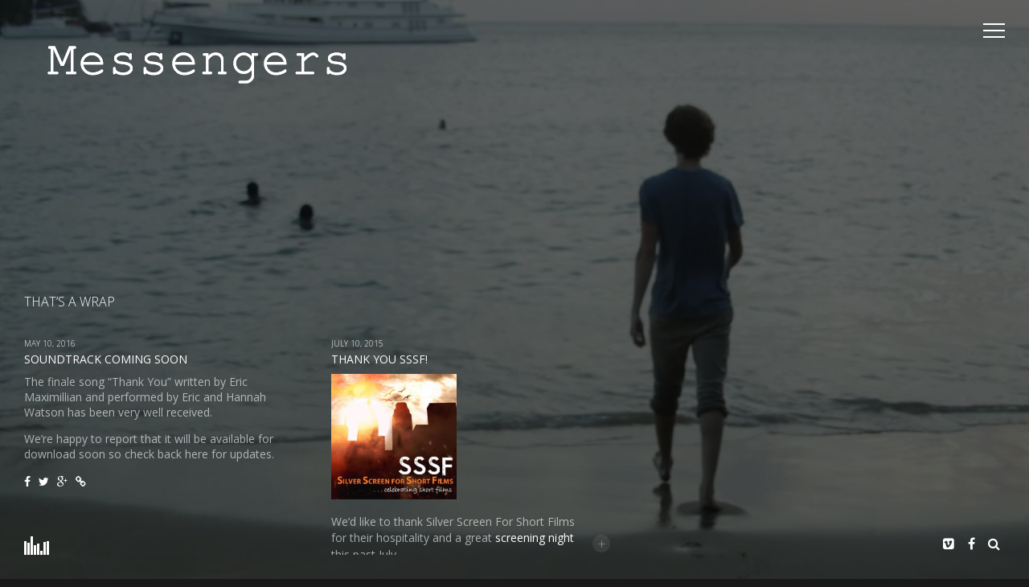

--- FILE ---
content_type: text/html; charset=UTF-8
request_url: https://messengersshort.com/tag/thats-a-wrap/
body_size: 8355
content:
<!DOCTYPE html>
<html lang="en-US" prefix="og: https://ogp.me/ns#">
<head>
<meta name="viewport" content="initial-scale=1.0,width=device-width,maximum-scale=1" />
<meta http-equiv="Content-Type" content="text/html; charset=UTF-8" />
<link rel="alternate" type="application/rss+xml" title="Messengers &#8211; A Dylan Alexander Short Film RSS Feed" href="https://messengersshort.com/feed/" />
<link rel="alternate" type="application/atom+xml" title="Messengers &#8211; A Dylan Alexander Short Film Atom Feed" href="https://messengersshort.com/feed/atom/" />
<link rel="pingback" href="https://messengersshort.com/xmlrpc.php" />


<!-- Search Engine Optimization by Rank Math PRO - https://rankmath.com/ -->
<title>That&#039;s a Wrap - Messengers - A Dylan Alexander Short Film</title>
<meta name="robots" content="follow, noindex"/>
<meta property="og:locale" content="en_US" />
<meta property="og:type" content="article" />
<meta property="og:title" content="That&#039;s a Wrap - Messengers - A Dylan Alexander Short Film" />
<meta property="og:url" content="https://messengersshort.com/tag/thats-a-wrap/" />
<meta property="og:site_name" content="Messengers - A Dylan Alexander Short Film" />
<meta name="twitter:card" content="summary_large_image" />
<meta name="twitter:title" content="That&#039;s a Wrap - Messengers - A Dylan Alexander Short Film" />
<meta name="twitter:label1" content="Posts" />
<meta name="twitter:data1" content="2" />
<script type="application/ld+json" class="rank-math-schema-pro">{"@context":"https://schema.org","@graph":[{"@type":"Person","@id":"https://messengersshort.com/#person","name":"Messengers - A Dylan Alexander Short Film"},{"@type":"WebSite","@id":"https://messengersshort.com/#website","url":"https://messengersshort.com","name":"Messengers - A Dylan Alexander Short Film","publisher":{"@id":"https://messengersshort.com/#person"},"inLanguage":"en-US"},{"@type":"CollectionPage","@id":"https://messengersshort.com/tag/thats-a-wrap/#webpage","url":"https://messengersshort.com/tag/thats-a-wrap/","name":"That&#039;s a Wrap - Messengers - A Dylan Alexander Short Film","isPartOf":{"@id":"https://messengersshort.com/#website"},"inLanguage":"en-US"}]}</script>
<!-- /Rank Math WordPress SEO plugin -->

<link rel='dns-prefetch' href='//fonts.googleapis.com' />
<link rel="alternate" type="application/rss+xml" title="Messengers - A Dylan Alexander Short Film &raquo; Feed" href="https://messengersshort.com/feed/" />
<link rel="alternate" type="application/rss+xml" title="Messengers - A Dylan Alexander Short Film &raquo; Comments Feed" href="https://messengersshort.com/comments/feed/" />
<link rel="alternate" type="application/rss+xml" title="Messengers - A Dylan Alexander Short Film &raquo; That&#039;s a Wrap Tag Feed" href="https://messengersshort.com/tag/thats-a-wrap/feed/" />
<style id='wp-img-auto-sizes-contain-inline-css' type='text/css'>
img:is([sizes=auto i],[sizes^="auto," i]){contain-intrinsic-size:3000px 1500px}
/*# sourceURL=wp-img-auto-sizes-contain-inline-css */
</style>

<style id='wp-emoji-styles-inline-css' type='text/css'>

	img.wp-smiley, img.emoji {
		display: inline !important;
		border: none !important;
		box-shadow: none !important;
		height: 1em !important;
		width: 1em !important;
		margin: 0 0.07em !important;
		vertical-align: -0.1em !important;
		background: none !important;
		padding: 0 !important;
	}
/*# sourceURL=wp-emoji-styles-inline-css */
</style>
<link rel='stylesheet' id='wp-block-library-css' href='https://messengersshort.com/wp-includes/css/dist/block-library/style.min.css?ver=6.9' type='text/css' media='all' />
<style id='global-styles-inline-css' type='text/css'>
:root{--wp--preset--aspect-ratio--square: 1;--wp--preset--aspect-ratio--4-3: 4/3;--wp--preset--aspect-ratio--3-4: 3/4;--wp--preset--aspect-ratio--3-2: 3/2;--wp--preset--aspect-ratio--2-3: 2/3;--wp--preset--aspect-ratio--16-9: 16/9;--wp--preset--aspect-ratio--9-16: 9/16;--wp--preset--color--black: #000000;--wp--preset--color--cyan-bluish-gray: #abb8c3;--wp--preset--color--white: #ffffff;--wp--preset--color--pale-pink: #f78da7;--wp--preset--color--vivid-red: #cf2e2e;--wp--preset--color--luminous-vivid-orange: #ff6900;--wp--preset--color--luminous-vivid-amber: #fcb900;--wp--preset--color--light-green-cyan: #7bdcb5;--wp--preset--color--vivid-green-cyan: #00d084;--wp--preset--color--pale-cyan-blue: #8ed1fc;--wp--preset--color--vivid-cyan-blue: #0693e3;--wp--preset--color--vivid-purple: #9b51e0;--wp--preset--gradient--vivid-cyan-blue-to-vivid-purple: linear-gradient(135deg,rgb(6,147,227) 0%,rgb(155,81,224) 100%);--wp--preset--gradient--light-green-cyan-to-vivid-green-cyan: linear-gradient(135deg,rgb(122,220,180) 0%,rgb(0,208,130) 100%);--wp--preset--gradient--luminous-vivid-amber-to-luminous-vivid-orange: linear-gradient(135deg,rgb(252,185,0) 0%,rgb(255,105,0) 100%);--wp--preset--gradient--luminous-vivid-orange-to-vivid-red: linear-gradient(135deg,rgb(255,105,0) 0%,rgb(207,46,46) 100%);--wp--preset--gradient--very-light-gray-to-cyan-bluish-gray: linear-gradient(135deg,rgb(238,238,238) 0%,rgb(169,184,195) 100%);--wp--preset--gradient--cool-to-warm-spectrum: linear-gradient(135deg,rgb(74,234,220) 0%,rgb(151,120,209) 20%,rgb(207,42,186) 40%,rgb(238,44,130) 60%,rgb(251,105,98) 80%,rgb(254,248,76) 100%);--wp--preset--gradient--blush-light-purple: linear-gradient(135deg,rgb(255,206,236) 0%,rgb(152,150,240) 100%);--wp--preset--gradient--blush-bordeaux: linear-gradient(135deg,rgb(254,205,165) 0%,rgb(254,45,45) 50%,rgb(107,0,62) 100%);--wp--preset--gradient--luminous-dusk: linear-gradient(135deg,rgb(255,203,112) 0%,rgb(199,81,192) 50%,rgb(65,88,208) 100%);--wp--preset--gradient--pale-ocean: linear-gradient(135deg,rgb(255,245,203) 0%,rgb(182,227,212) 50%,rgb(51,167,181) 100%);--wp--preset--gradient--electric-grass: linear-gradient(135deg,rgb(202,248,128) 0%,rgb(113,206,126) 100%);--wp--preset--gradient--midnight: linear-gradient(135deg,rgb(2,3,129) 0%,rgb(40,116,252) 100%);--wp--preset--font-size--small: 13px;--wp--preset--font-size--medium: 20px;--wp--preset--font-size--large: 36px;--wp--preset--font-size--x-large: 42px;--wp--preset--spacing--20: 0.44rem;--wp--preset--spacing--30: 0.67rem;--wp--preset--spacing--40: 1rem;--wp--preset--spacing--50: 1.5rem;--wp--preset--spacing--60: 2.25rem;--wp--preset--spacing--70: 3.38rem;--wp--preset--spacing--80: 5.06rem;--wp--preset--shadow--natural: 6px 6px 9px rgba(0, 0, 0, 0.2);--wp--preset--shadow--deep: 12px 12px 50px rgba(0, 0, 0, 0.4);--wp--preset--shadow--sharp: 6px 6px 0px rgba(0, 0, 0, 0.2);--wp--preset--shadow--outlined: 6px 6px 0px -3px rgb(255, 255, 255), 6px 6px rgb(0, 0, 0);--wp--preset--shadow--crisp: 6px 6px 0px rgb(0, 0, 0);}:where(.is-layout-flex){gap: 0.5em;}:where(.is-layout-grid){gap: 0.5em;}body .is-layout-flex{display: flex;}.is-layout-flex{flex-wrap: wrap;align-items: center;}.is-layout-flex > :is(*, div){margin: 0;}body .is-layout-grid{display: grid;}.is-layout-grid > :is(*, div){margin: 0;}:where(.wp-block-columns.is-layout-flex){gap: 2em;}:where(.wp-block-columns.is-layout-grid){gap: 2em;}:where(.wp-block-post-template.is-layout-flex){gap: 1.25em;}:where(.wp-block-post-template.is-layout-grid){gap: 1.25em;}.has-black-color{color: var(--wp--preset--color--black) !important;}.has-cyan-bluish-gray-color{color: var(--wp--preset--color--cyan-bluish-gray) !important;}.has-white-color{color: var(--wp--preset--color--white) !important;}.has-pale-pink-color{color: var(--wp--preset--color--pale-pink) !important;}.has-vivid-red-color{color: var(--wp--preset--color--vivid-red) !important;}.has-luminous-vivid-orange-color{color: var(--wp--preset--color--luminous-vivid-orange) !important;}.has-luminous-vivid-amber-color{color: var(--wp--preset--color--luminous-vivid-amber) !important;}.has-light-green-cyan-color{color: var(--wp--preset--color--light-green-cyan) !important;}.has-vivid-green-cyan-color{color: var(--wp--preset--color--vivid-green-cyan) !important;}.has-pale-cyan-blue-color{color: var(--wp--preset--color--pale-cyan-blue) !important;}.has-vivid-cyan-blue-color{color: var(--wp--preset--color--vivid-cyan-blue) !important;}.has-vivid-purple-color{color: var(--wp--preset--color--vivid-purple) !important;}.has-black-background-color{background-color: var(--wp--preset--color--black) !important;}.has-cyan-bluish-gray-background-color{background-color: var(--wp--preset--color--cyan-bluish-gray) !important;}.has-white-background-color{background-color: var(--wp--preset--color--white) !important;}.has-pale-pink-background-color{background-color: var(--wp--preset--color--pale-pink) !important;}.has-vivid-red-background-color{background-color: var(--wp--preset--color--vivid-red) !important;}.has-luminous-vivid-orange-background-color{background-color: var(--wp--preset--color--luminous-vivid-orange) !important;}.has-luminous-vivid-amber-background-color{background-color: var(--wp--preset--color--luminous-vivid-amber) !important;}.has-light-green-cyan-background-color{background-color: var(--wp--preset--color--light-green-cyan) !important;}.has-vivid-green-cyan-background-color{background-color: var(--wp--preset--color--vivid-green-cyan) !important;}.has-pale-cyan-blue-background-color{background-color: var(--wp--preset--color--pale-cyan-blue) !important;}.has-vivid-cyan-blue-background-color{background-color: var(--wp--preset--color--vivid-cyan-blue) !important;}.has-vivid-purple-background-color{background-color: var(--wp--preset--color--vivid-purple) !important;}.has-black-border-color{border-color: var(--wp--preset--color--black) !important;}.has-cyan-bluish-gray-border-color{border-color: var(--wp--preset--color--cyan-bluish-gray) !important;}.has-white-border-color{border-color: var(--wp--preset--color--white) !important;}.has-pale-pink-border-color{border-color: var(--wp--preset--color--pale-pink) !important;}.has-vivid-red-border-color{border-color: var(--wp--preset--color--vivid-red) !important;}.has-luminous-vivid-orange-border-color{border-color: var(--wp--preset--color--luminous-vivid-orange) !important;}.has-luminous-vivid-amber-border-color{border-color: var(--wp--preset--color--luminous-vivid-amber) !important;}.has-light-green-cyan-border-color{border-color: var(--wp--preset--color--light-green-cyan) !important;}.has-vivid-green-cyan-border-color{border-color: var(--wp--preset--color--vivid-green-cyan) !important;}.has-pale-cyan-blue-border-color{border-color: var(--wp--preset--color--pale-cyan-blue) !important;}.has-vivid-cyan-blue-border-color{border-color: var(--wp--preset--color--vivid-cyan-blue) !important;}.has-vivid-purple-border-color{border-color: var(--wp--preset--color--vivid-purple) !important;}.has-vivid-cyan-blue-to-vivid-purple-gradient-background{background: var(--wp--preset--gradient--vivid-cyan-blue-to-vivid-purple) !important;}.has-light-green-cyan-to-vivid-green-cyan-gradient-background{background: var(--wp--preset--gradient--light-green-cyan-to-vivid-green-cyan) !important;}.has-luminous-vivid-amber-to-luminous-vivid-orange-gradient-background{background: var(--wp--preset--gradient--luminous-vivid-amber-to-luminous-vivid-orange) !important;}.has-luminous-vivid-orange-to-vivid-red-gradient-background{background: var(--wp--preset--gradient--luminous-vivid-orange-to-vivid-red) !important;}.has-very-light-gray-to-cyan-bluish-gray-gradient-background{background: var(--wp--preset--gradient--very-light-gray-to-cyan-bluish-gray) !important;}.has-cool-to-warm-spectrum-gradient-background{background: var(--wp--preset--gradient--cool-to-warm-spectrum) !important;}.has-blush-light-purple-gradient-background{background: var(--wp--preset--gradient--blush-light-purple) !important;}.has-blush-bordeaux-gradient-background{background: var(--wp--preset--gradient--blush-bordeaux) !important;}.has-luminous-dusk-gradient-background{background: var(--wp--preset--gradient--luminous-dusk) !important;}.has-pale-ocean-gradient-background{background: var(--wp--preset--gradient--pale-ocean) !important;}.has-electric-grass-gradient-background{background: var(--wp--preset--gradient--electric-grass) !important;}.has-midnight-gradient-background{background: var(--wp--preset--gradient--midnight) !important;}.has-small-font-size{font-size: var(--wp--preset--font-size--small) !important;}.has-medium-font-size{font-size: var(--wp--preset--font-size--medium) !important;}.has-large-font-size{font-size: var(--wp--preset--font-size--large) !important;}.has-x-large-font-size{font-size: var(--wp--preset--font-size--x-large) !important;}
/*# sourceURL=global-styles-inline-css */
</style>

<style id='classic-theme-styles-inline-css' type='text/css'>
/*! This file is auto-generated */
.wp-block-button__link{color:#fff;background-color:#32373c;border-radius:9999px;box-shadow:none;text-decoration:none;padding:calc(.667em + 2px) calc(1.333em + 2px);font-size:1.125em}.wp-block-file__button{background:#32373c;color:#fff;text-decoration:none}
/*# sourceURL=/wp-includes/css/classic-themes.min.css */
</style>
<link rel='stylesheet' id='vysual-fonts-css' href='https://fonts.googleapis.com/css?family=Open+Sans%3A300%2C400%2C600&#038;ver=6.9' type='text/css' media='all' />
<link rel='stylesheet' id='poster-fonts-css' href='https://fonts.googleapis.com/css?family=Six+Caps&#038;ver=6.9' type='text/css' media='all' />
<link rel='stylesheet' id='stylesheet-css' href='https://messengersshort.com/wp-content/themes/vysual/style.css?ver=6.9' type='text/css' media='all' />
<link rel='stylesheet' id='respond-css' href='https://messengersshort.com/wp-content/themes/vysual/css/respond.css?ver=6.9' type='text/css' media='all' />
<link rel='stylesheet' id='fonticons-css' href='https://messengersshort.com/wp-content/themes/vysual/font-awesome-4.3.0/css/font-awesome.min.css?ver=6.9' type='text/css' media='all' />
<script type="text/javascript" src="https://messengersshort.com/wp-includes/js/jquery/jquery.min.js?ver=3.7.1" id="jquery-core-js"></script>
<script type="text/javascript" src="https://messengersshort.com/wp-includes/js/jquery/jquery-migrate.min.js?ver=3.4.1" id="jquery-migrate-js"></script>
<link rel="https://api.w.org/" href="https://messengersshort.com/wp-json/" /><link rel="alternate" title="JSON" type="application/json" href="https://messengersshort.com/wp-json/wp/v2/tags/12" /><link rel="EditURI" type="application/rsd+xml" title="RSD" href="https://messengersshort.com/xmlrpc.php?rsd" />
<meta name="generator" content="WordPress 6.9" />
<script type="text/javascript" id="google_gtagjs" src="https://www.googletagmanager.com/gtag/js?id=G-D6F0FBB2J1" async="async"></script>
<script type="text/javascript" id="google_gtagjs-inline">
/* <![CDATA[ */
window.dataLayer = window.dataLayer || [];function gtag(){dataLayer.push(arguments);}gtag('js', new Date());gtag('config', 'G-D6F0FBB2J1', {} );
/* ]]> */
</script>
<link rel="icon" href="https://messengersshort.com/wp-content/uploads/2016/09/cropped-messengers-favicon.fw_-32x32.png" sizes="32x32" />
<link rel="icon" href="https://messengersshort.com/wp-content/uploads/2016/09/cropped-messengers-favicon.fw_-192x192.png" sizes="192x192" />
<link rel="apple-touch-icon" href="https://messengersshort.com/wp-content/uploads/2016/09/cropped-messengers-favicon.fw_-180x180.png" />
<meta name="msapplication-TileImage" content="https://messengersshort.com/wp-content/uploads/2016/09/cropped-messengers-favicon.fw_-270x270.png" />

<script> var siteUrl = 'https://messengersshort.com/'; </script>

<style>
body { font-family: "Open Sans", sans-serif;}#vys-credits span { font-family: "Six Caps", sans-serif;}
/*--BACKGROUND COLOR--*/
body,
#sidebar,
#contentContainer {background-color: #191919}

/*--LINK COLOR--*/
a {color: #fff;}

/*--OVERLAY OPACITY--*/
#headerImages:after,
.gallery-image:after,
.video-image-container:after,
body.page-template-page-reviews #headerImages:after {
	opacity: 0.4;
}

body.single #headerImages:after,
body.page-template-default #headerImages:after,
body.page-template-page-center #headerImages:after,
body.category #headerImages:after,
body.blog #headerImages:after,
body.archive #headerImages:after,
body.search #headerImages:after,
.page-image-container:after {
    opacity: 0.6;
}

#vys-credits span {
	font-size: 30px;
}

</style>
</head>

<body class="archive tag tag-thats-a-wrap tag-12 wp-theme-vysual ajax-on">

<div id="contentContainer">
	
	<!--LOGO-->
	<a id="logo" href="https://messengersshort.com/"><img src="https://messengersshort.com/wp-content/uploads/2016/09/mess-site-logoC.fw_.png" alt="Messengers - A Dylan Alexander Short Film - " /></a><!--end logo-->
		
	<!--MENU CONTROL-->
	<div  id="menu-control"><span></span></div>
	
	<!--AJAX CONTAINER-->
	<div id="ajax-content">
	
		<!--PAGE INFO FOR UPDATING BODY CLASS AND DOC TITLE-->
		<div id="page-info" data-page-title="That&#039;s a Wrap - Messengers - A Dylan Alexander Short Film" class="archive tag tag-thats-a-wrap tag-12 wp-theme-vysual ajax-on"></div>
<div class="posts-container">		
		<div id="slide-right" class="slide-nav"><span></span></div>
		<div id="slide-left" class="slide-nav"><span></span></div>
		
		<h1 class="entrytitle">That&#8217;s a Wrap</h1>
		
		<div class="scroll-wrapper"><div class="scroll-this">		
			<div class="post-194 post type-post status-publish format-standard has-post-thumbnail hentry category-updates tag-thats-a-wrap">
			
				<div class="image-container"><a href="https://messengersshort.com/soundtrack-wrap/"></a></div>				
				<div class="postInfo">		
					<div class="post-date">May 10, 2016</div><h2 class="posttitle">Soundtrack Coming Soon</h2><p>The finale song &#8220;Thank You&#8221; written by Eric Maximillian and performed by Eric and Hannah Watson has been very well received.</p>
<p>We&#8217;re happy to report that it will be available for download soon so check back here for updates.</p>
<a title="Share on Facebook" class="post-sharing" target="_blank" href="https://www.facebook.com/sharer/sharer.php?u=https://messengersshort.com/soundtrack-wrap/"><i class="fa fa-facebook"></i></a><a title="Share on Twitter" class="post-sharing" target="_blank" href="https://twitter.com/home?status=Soundtrack Coming Soon https://messengersshort.com/soundtrack-wrap/"><i class="fa fa-twitter"></i></a><a title="Share on Google+" class="post-sharing" target="_blank" href="https://plus.google.com/share?url=https://messengersshort.com/soundtrack-wrap/"><i class="fa fa-google-plus"></i></a><a title="Permalink for Soundtrack Coming Soon" class="post-sharing" href="https://messengersshort.com/soundtrack-wrap/"><i class="fa fa-link"></i></a>				</div><!--end postInfo-->
						
			</div><!--end post-->
			
				
			<div class="post-191 post type-post status-publish format-standard has-post-thumbnail hentry category-updates tag-thats-a-wrap">
			
				<div class="image-container"><a href="https://messengersshort.com/post-production-wrap/"></a></div>				
				<div class="postInfo">		
					<div class="post-date">July 10, 2015</div><h2 class="posttitle">Thank You SSSF!</h2><p><img decoding="async" class="alignnone wp-image-474" src="https://messengersshort.com/wp-content/uploads/2015/02/sssf-profile_LoRes.jpg" alt="sssf-profile_LoRes" width="156" height="156" srcset="https://messengersshort.com/wp-content/uploads/2015/02/sssf-profile_LoRes.jpg 330w, https://messengersshort.com/wp-content/uploads/2015/02/sssf-profile_LoRes-150x150.jpg 150w, https://messengersshort.com/wp-content/uploads/2015/02/sssf-profile_LoRes-300x300.jpg 300w" sizes="(max-width: 156px) 100vw, 156px" /></p>
<p>We&#8217;d like to thank Silver Screen For Short Films for their hospitality and a great <a href="http://www.silverscreenforshortfilms.com/" target="_blank" rel="noopener">screening night</a> this past July.</p>
<p>Messengers was screened as part of a 99 minute short film smorgasbord featuring some <a href="http://www.javierchillon.com/index.html" target="_blank" rel="noopener">really great shorts</a> and hosted by the funny and talented team over at <a href="http://www.silverscreenforshortfilms.com/" target="_blank" rel="noopener">SSSF</a>.</p>
<a title="Share on Facebook" class="post-sharing" target="_blank" href="https://www.facebook.com/sharer/sharer.php?u=https://messengersshort.com/post-production-wrap/"><i class="fa fa-facebook"></i></a><a title="Share on Twitter" class="post-sharing" target="_blank" href="https://twitter.com/home?status=Thank You SSSF! https://messengersshort.com/post-production-wrap/"><i class="fa fa-twitter"></i></a><a title="Share on Google+" class="post-sharing" target="_blank" href="https://plus.google.com/share?url=https://messengersshort.com/post-production-wrap/"><i class="fa fa-google-plus"></i></a><a title="Permalink for Thank You SSSF!" class="post-sharing" href="https://messengersshort.com/post-production-wrap/"><i class="fa fa-link"></i></a>				</div><!--end postInfo-->
						
			</div><!--end post-->
			
		</div><!--end scroll-this--></div><!--end scroll-wrapper--></div><!--end posts-container-->	
		<!--VIDEO HOLDER-->
		<div class="videoContainer">
			<div class="closeVideo">&times;</div>
		</div>
		
	
</div><!--CLOSE AJAX CONTENT-->

	<!--FULL SEARCH BAR-->
		<form role="search" method="get" id="full-search" action="https://messengersshort.com/">
		<input type="text" value="Search Site..." onfocus="this.value='';" name="s" id="big-input" />
	</form>
		
	<!--AUDIO PLAYER-->
		<div id="audioControl" class="paused">
		<span></span><span></span><span></span><span></span><span></span><span></span><span></span><span></span>
	</div>
	<audio id="audioPlayer">
	  <source src="https://messengersshort.com/wp-content/uploads/2021/01/Messengers-ThankYou-Loop.mp3" type="audio/mpeg">
	</audio>
			
	<!--SOCIAL ICONS-->
	<div id="socialIcons">
		<a id="link-search" rel="search" data-title="Search" href="#"><i class="fa fa-search"></i></a>				<a target="_blank" id="link-facebook" data-title="Facebook" href="https://www.facebook.com/dalexwrites/"><i class="fa fa-facebook"></i></a>						<a target="_blank" id="link-vimeo" data-title="Vimeo" href="https://vimeo.com/user46290536/videos"><i class="fa fa-vimeo-square"></i></a>									</div>
		
	<!--IMAGE SLIDESHOW-->
	<div id="headerImages">
		<div class="header-image activeBg" style="background-image:url(https://messengersshort.com/wp-content/uploads/2016/09/cropped-messengers-image83.jpg);"><img src="https://messengersshort.com/wp-content/uploads/2016/09/cropped-messengers-image83.jpg" alt=""></div><div class="header-image" style="background-image:url(https://messengersshort.com/wp-content/uploads/2016/09/cropped-cropped-messengers-image5.jpg);"><img src="https://messengersshort.com/wp-content/uploads/2016/09/cropped-cropped-messengers-image5.jpg" alt=""></div><div class="header-image" style="background-image:url(https://messengersshort.com/wp-content/uploads/2015/02/cropped-messengers-image32.jpg);"><img src="https://messengersshort.com/wp-content/uploads/2015/02/cropped-messengers-image32.jpg" alt=""></div><div class="header-image" style="background-image:url(https://messengersshort.com/wp-content/uploads/2016/09/cropped-messengers-image30.jpg);"><img src="https://messengersshort.com/wp-content/uploads/2016/09/cropped-messengers-image30.jpg" alt=""></div><div class="header-image" style="background-image:url(https://messengersshort.com/wp-content/uploads/2016/09/cropped-messengers-image39.jpg);"><img src="https://messengersshort.com/wp-content/uploads/2016/09/cropped-messengers-image39.jpg" alt=""></div>	</div><!--end headerImages-->
	
	<!--LOADING ANIMATION-->
	<div id="loading-page"></div>
	
	<!--CONTENT COVER-->
	<div id="contentCover"></div>
	
</div><!--end contentContainer-->

<div id="footerContainer">
	<div id="footer">  		
		
		<!--CREDITS-->
				<div id="vys-credits">
			<a id="footer-logo" href="https://messengersshort.com/"><img src="https://messengersshort.com/wp-content/uploads/2016/09/mess-site-logoC.fw_.png" alt="Messengers - A Dylan Alexander Short Film - " /></a><!--end logo--><span>WYNDRYDER STUDIOS <small>presents</small></span> <span><small>a</small> TEAM 3 <small>production</small></span> <span><small>a</small> DYLAN ALEXANDER <small>short</small></span> <span>ERIC MAXIMILLAIN</span> <span>KARLA MAATOUK</span> <span>DAVID O'DONNELL</span> <span><small>and</small> DAVID "SILKY" LIZANA <small>as</small> GABE</span> <span>"MESSENGERS"</span> <span><small>costumes by</small> AISLING KING SWORDS <small>yes, that's her real name</span> <span><small>director of photography</small> DAVID "SILKY" LIZANA</span> <span><small>music by</small> DYLAN ALEXANDER <small>and</small> ERIC MAXIMILLIAN</span> <span><small>edited by</small> DYLAN ALEXANDER</span>  <span><small>produced by</small> IRINA GLASER <small>and</small> KARLA MAATOUK</span> <span><small>story by</small> DYLAN ALEXANDER</span> <span><small>screenplay by</small> ERIC MAXIMILLIAN, KARLA MAATOUK <small>and</small> DYLAN ALEXANDER</span> <span><small>directed by</small> DYLAN ALEXANDER</span><div id="rating" class="no-rating">
	<div id="rating-info">This Film is Not Yet Rated</div>
</div>
		</div><!--end vys-credits-->
			
		<!--FOOTER MENU-->
				
		<!--COPYRIGHT NOTICE-->
		<div id="copyright">&copy; 2026 Messengers &#8211; A Dylan Alexander Short Film. | Site by <a target="_blank" href="http://cshoptv.net">THE CSHOP</a></div>
		
	</div><!--end footer-->
</div><!--end footerContainer-->

<div id="sidebar"><a id="sidebar-logo" href="https://messengersshort.com/"><img src="https://messengersshort.com/wp-content/uploads/2016/09/mess-site-logoC.fw_.png" alt="Messengers - A Dylan Alexander Short Film - " /></a><nav id="navigation" class="hasLogo"><ul id="dropmenu" class="menu"><li id="menu-item-7" class="menu-item menu-item-type-custom menu-item-object-custom menu-item-home menu-item-7"><a href="https://messengersshort.com">Home</a></li>
<li id="menu-item-18" class="menu-item menu-item-type-post_type menu-item-object-page menu-item-18"><a href="https://messengersshort.com/synopsis/">Synopsis</a></li>
<li id="menu-item-20" class="menu-item menu-item-type-taxonomy menu-item-object-category menu-item-20"><a href="https://messengersshort.com/category/updates/">News</a></li>
<li id="menu-item-346" class="menu-item menu-item-type-post_type menu-item-object-page menu-item-346"><a href="https://messengersshort.com/videos/">Video</a></li>
<li id="menu-item-19" class="menu-item menu-item-type-taxonomy menu-item-object-category menu-item-19"><a href="https://messengersshort.com/category/cast-crew/">Cast &#038; Crew</a></li>
<li id="menu-item-25" class="menu-item menu-item-type-post_type menu-item-object-page menu-item-25"><a href="https://messengersshort.com/gallery/">Gallery</a></li>
</ul></nav></div><!--end sidebar--><script type="speculationrules">
{"prefetch":[{"source":"document","where":{"and":[{"href_matches":"/*"},{"not":{"href_matches":["/wp-*.php","/wp-admin/*","/wp-content/uploads/*","/wp-content/*","/wp-content/plugins/*","/wp-content/themes/vysual/*","/*\\?(.+)"]}},{"not":{"selector_matches":"a[rel~=\"nofollow\"]"}},{"not":{"selector_matches":".no-prefetch, .no-prefetch a"}}]},"eagerness":"conservative"}]}
</script>
<script type="text/javascript" src="https://messengersshort.com/wp-includes/js/comment-reply.min.js?ver=6.9" id="comment-reply-js" async="async" data-wp-strategy="async" fetchpriority="low"></script>
<script type="text/javascript" src="https://messengersshort.com/wp-content/themes/vysual/scripts/spin.js?ver=6.9" id="spin-js"></script>
<script type="text/javascript" src="https://messengersshort.com/wp-content/themes/vysual/scripts/custom.js?ver=6.9" id="custom-js"></script>
<script type="text/javascript" src="https://messengersshort.com/wp-content/themes/vysual/scripts/retina.js?ver=6.9" id="retina-js"></script>
<script id="wp-emoji-settings" type="application/json">
{"baseUrl":"https://s.w.org/images/core/emoji/17.0.2/72x72/","ext":".png","svgUrl":"https://s.w.org/images/core/emoji/17.0.2/svg/","svgExt":".svg","source":{"concatemoji":"https://messengersshort.com/wp-includes/js/wp-emoji-release.min.js?ver=6.9"}}
</script>
<script type="module">
/* <![CDATA[ */
/*! This file is auto-generated */
const a=JSON.parse(document.getElementById("wp-emoji-settings").textContent),o=(window._wpemojiSettings=a,"wpEmojiSettingsSupports"),s=["flag","emoji"];function i(e){try{var t={supportTests:e,timestamp:(new Date).valueOf()};sessionStorage.setItem(o,JSON.stringify(t))}catch(e){}}function c(e,t,n){e.clearRect(0,0,e.canvas.width,e.canvas.height),e.fillText(t,0,0);t=new Uint32Array(e.getImageData(0,0,e.canvas.width,e.canvas.height).data);e.clearRect(0,0,e.canvas.width,e.canvas.height),e.fillText(n,0,0);const a=new Uint32Array(e.getImageData(0,0,e.canvas.width,e.canvas.height).data);return t.every((e,t)=>e===a[t])}function p(e,t){e.clearRect(0,0,e.canvas.width,e.canvas.height),e.fillText(t,0,0);var n=e.getImageData(16,16,1,1);for(let e=0;e<n.data.length;e++)if(0!==n.data[e])return!1;return!0}function u(e,t,n,a){switch(t){case"flag":return n(e,"\ud83c\udff3\ufe0f\u200d\u26a7\ufe0f","\ud83c\udff3\ufe0f\u200b\u26a7\ufe0f")?!1:!n(e,"\ud83c\udde8\ud83c\uddf6","\ud83c\udde8\u200b\ud83c\uddf6")&&!n(e,"\ud83c\udff4\udb40\udc67\udb40\udc62\udb40\udc65\udb40\udc6e\udb40\udc67\udb40\udc7f","\ud83c\udff4\u200b\udb40\udc67\u200b\udb40\udc62\u200b\udb40\udc65\u200b\udb40\udc6e\u200b\udb40\udc67\u200b\udb40\udc7f");case"emoji":return!a(e,"\ud83e\u1fac8")}return!1}function f(e,t,n,a){let r;const o=(r="undefined"!=typeof WorkerGlobalScope&&self instanceof WorkerGlobalScope?new OffscreenCanvas(300,150):document.createElement("canvas")).getContext("2d",{willReadFrequently:!0}),s=(o.textBaseline="top",o.font="600 32px Arial",{});return e.forEach(e=>{s[e]=t(o,e,n,a)}),s}function r(e){var t=document.createElement("script");t.src=e,t.defer=!0,document.head.appendChild(t)}a.supports={everything:!0,everythingExceptFlag:!0},new Promise(t=>{let n=function(){try{var e=JSON.parse(sessionStorage.getItem(o));if("object"==typeof e&&"number"==typeof e.timestamp&&(new Date).valueOf()<e.timestamp+604800&&"object"==typeof e.supportTests)return e.supportTests}catch(e){}return null}();if(!n){if("undefined"!=typeof Worker&&"undefined"!=typeof OffscreenCanvas&&"undefined"!=typeof URL&&URL.createObjectURL&&"undefined"!=typeof Blob)try{var e="postMessage("+f.toString()+"("+[JSON.stringify(s),u.toString(),c.toString(),p.toString()].join(",")+"));",a=new Blob([e],{type:"text/javascript"});const r=new Worker(URL.createObjectURL(a),{name:"wpTestEmojiSupports"});return void(r.onmessage=e=>{i(n=e.data),r.terminate(),t(n)})}catch(e){}i(n=f(s,u,c,p))}t(n)}).then(e=>{for(const n in e)a.supports[n]=e[n],a.supports.everything=a.supports.everything&&a.supports[n],"flag"!==n&&(a.supports.everythingExceptFlag=a.supports.everythingExceptFlag&&a.supports[n]);var t;a.supports.everythingExceptFlag=a.supports.everythingExceptFlag&&!a.supports.flag,a.supports.everything||((t=a.source||{}).concatemoji?r(t.concatemoji):t.wpemoji&&t.twemoji&&(r(t.twemoji),r(t.wpemoji)))});
//# sourceURL=https://messengersshort.com/wp-includes/js/wp-emoji-loader.min.js
/* ]]> */
</script>

<script>
jQuery(document).ready(function(){	
	
	////////////////
	//INTERVAL SETUP
	////////////////
	reviewinterval = '';
	headerinterval = '';
	
	//////////////////
	//REVIEWS INTERVAL -- runReviews
	//////////////////
	function runReviews(){
		if(jQuery('.review').length > 1){
			clearInterval(reviewinterval);
			reviewinterval = setInterval(function(){ reviewsSlideshow(); }, 7000);
		} else {
			clearInterval(reviewinterval);
		}
	}

		function runHeader(){
		if(headerImage.length > 1 && !theBody.hasClass('stopSlideshow') ){
			clearInterval(headerinterval);
			headerinterval = setInterval(function(){ imageSlideshow(); }, 7000);
		} else {
			clearInterval(headerinterval);
		}
	}
		
	//////////////////////////////
	//RUN SCRIPTS AFTER AJAX LOADS -- ajaxComplete
	//////////////////////////////
	jQuery(document).ajaxComplete(function() {
		bodyCheck();
		runReviews();
		runHeader(); 
		
	});
	
		
	/////////////
	//WINDOW LOAD -- load
	/////////////
	jQuery(window).load(function(){
	
					if(!jQuery('body').hasClass('mobile-device')) playAudio();
						
		//RUN FUNCTIONs
		bodyCheck();
		runHeader(); 
		runReviews();
	});	
});
</script>

<script defer src="https://static.cloudflareinsights.com/beacon.min.js/vcd15cbe7772f49c399c6a5babf22c1241717689176015" integrity="sha512-ZpsOmlRQV6y907TI0dKBHq9Md29nnaEIPlkf84rnaERnq6zvWvPUqr2ft8M1aS28oN72PdrCzSjY4U6VaAw1EQ==" data-cf-beacon='{"version":"2024.11.0","token":"4edf11ddbe594398a6fa43fe86429653","r":1,"server_timing":{"name":{"cfCacheStatus":true,"cfEdge":true,"cfExtPri":true,"cfL4":true,"cfOrigin":true,"cfSpeedBrain":true},"location_startswith":null}}' crossorigin="anonymous"></script>
</body>
</html>

<!-- Page cached by LiteSpeed Cache 7.7 on 2026-02-01 15:44:25 -->

--- FILE ---
content_type: application/javascript
request_url: https://messengersshort.com/wp-content/themes/vysual/scripts/custom.js?ver=6.9
body_size: 8315
content:
////////////////////////////////////////
//waitForImages jQuery Plugin 2015-02-25
////////////////////////////////////////
!function(a){var b="waitForImages";a.waitForImages={hasImageProperties:["backgroundImage","listStyleImage","borderImage","borderCornerImage","cursor"],hasImageAttributes:["srcset"]},a.expr[":"].uncached=function(b){if(!a(b).is('img[src][src!=""]'))return!1;var c=new Image;return c.src=b.src,!c.complete},a.fn.waitForImages=function(){var c,d,e,f=0,g=0,h=a.Deferred();if(a.isPlainObject(arguments[0])?(e=arguments[0].waitForAll,d=arguments[0].each,c=arguments[0].finished):1===arguments.length&&"boolean"===a.type(arguments[0])?e=arguments[0]:(c=arguments[0],d=arguments[1],e=arguments[2]),c=c||a.noop,d=d||a.noop,e=!!e,!a.isFunction(c)||!a.isFunction(d))throw new TypeError("An invalid callback was supplied.");return this.each(function(){var i=a(this),j=[],k=a.waitForImages.hasImageProperties||[],l=a.waitForImages.hasImageAttributes||[],m=/url\(\s*(['"]?)(.*?)\1\s*\)/g;e?i.find("*").addBack().each(function(){var b=a(this);b.is("img:uncached")&&j.push({src:b.attr("src"),element:b[0]}),a.each(k,function(a,c){var d,e=b.css(c);if(!e)return!0;for(;d=m.exec(e);)j.push({src:d[2],element:b[0]})}),a.each(l,function(c,d){var e,f=b.attr(d);return f?(e=f.split(","),void a.each(e,function(c,d){d=a.trim(d).split(" ")[0],j.push({src:d,element:b[0]})})):!0})}):i.find("img:uncached").each(function(){j.push({src:this.src,element:this})}),f=j.length,g=0,0===f&&(c.call(i[0]),h.resolveWith(i[0])),a.each(j,function(e,j){var k=new Image,l="load."+b+" error."+b;a(k).one(l,function m(b){var e=[g,f,"load"==b.type];return g++,d.apply(j.element,e),h.notifyWith(j.element,e),a(this).off(l,m),g==f?(c.call(i[0]),h.resolveWith(i[0]),!1):void 0}),k.src=j.src})}),h.promise()}}(jQuery);


///////////
//VAR SETUP
///////////
var theWindow = jQuery(window),
	theBody = jQuery('body'),
	contentContainer = jQuery('#contentContainer'),
	contentCover = jQuery('#contentCover'),
	headerImages = jQuery('#headerImages'),
	headerImage = headerImages.children(),
	footer = jQuery('#footerContainer'),
	audioPlayer = jQuery("#audioPlayer"),
	audioControl = jQuery('#audioControl'),
	audioSpan = jQuery('#audioControl').find('span'),
	menuControl = jQuery('#menu-control'),
	sidebar = jQuery('#sidebar'),
	sidebarWidgets = jQuery('#sidebar-widgets'),
	loadingPage = jQuery('#loading-page'),
	fullSearch = jQuery('#full-search'),
	bigInput = jQuery('#big-input'),
	homeBoxes = jQuery('div.home-boxes'),
	menuBox = jQuery('#menu-box'),
	closeControl = jQuery('#close-control'),
	navContainer = jQuery('#nav-container'),
	featuredVideo = jQuery('#play-box iframe, #play-box video'),
	featuredVideoHTML = jQuery('#play-box iframe, #play-box video').html(),
	sidebar = jQuery('#sidebar');
	
//REMOVE VIDEO (prevents autoplay)
featuredVideo.detach();

//////////////////
//HOME BOXES STUFF
//////////////////
contentContainer.on('click','div.home-boxes',function(){
	
	//VAR SETUP
	var thisBox = jQuery(this);
	
	//CHECK IF BOX ACTIVE
	if(!thisBox.hasClass('active-box')){
	
		//ADD CLASS
		theBody.addClass('box-view');
		
		//ADD CLASS, GROW BOX, HIDE SHAPE
		thisBox.addClass('active-box').stop(true,true).animate({height:'100%',width:'100%', top:0},400).find('.control-item,svg').fadeOut(400);
		
		//VAR SETUP
		var activeBox = jQuery('div.active-box');
		
		//SHOW MENU
		if(activeBox.attr('id') == 'menu-box') {
			navContainer.stop(true,true).delay(400).fadeIn(400,function(){
				pauseBgVideo();
			});
		}
		//SHOW VIDEO
		else if(activeBox.attr('id') == 'play-box') {
			featuredVideo.appendTo("#play-box").stop(true,true).delay(400).fadeIn(400,function(){
				pauseBgVideo();
			});
			
			//PAUSE AUDIO
			if(audioControl.hasClass('playing')){
				pauseAudio();
				audioControl.addClass('holding');
			}
			
		}
		//SHOW WIDGETS
		else if(activeBox.attr('id') == 'more-box') {
			//sidebar.stop(true,true).delay(400).fadeIn(400);
			jQuery('#more-box #pageContent').stop(true,true).delay(400).fadeIn(400,function(){
				pauseBgVideo();
			});
		}
		
		//SHOW CLOSE BUTTON
		closeControl.stop(true,true).fadeIn(400);
		
		
		//SCROLL TO TOP OF PAGE
		jQuery("html,body").stop().animate({scrollTop:0},1500);
	
	}//END ACTIVE CHECK
});
//CLOSE CONTROL
contentContainer.on('click','#close-control',function(){

	//SEARCH OPEN?
	if(theBody.hasClass('search-open')){
	
		closeSearch();
	
	//RESPONSIVE?
	} else if (theBody.hasClass('responsive')) {

		theBody.removeClass('box-view');
		
		var activeBox = jQuery('div.active-box');
		
		//MENU BOX	
		if(activeBox.attr('id') == 'menu-box') {
			topPos = '0';
			navContainer.stop(true,true).fadeOut(400);
		}
		//PLAY BOX
		else if(activeBox.attr('id') == 'play-box') {
			topPos = '33.33%';
			featuredVideo.stop(true,true).fadeOut(400,function(){
				featuredVideo.detach();
			});
			
			//PLAY AUDIO IF HOLDING
			if(audioControl.hasClass('holding')){
				playAudio();
				audioControl.removeClass('holding');
			}
		}
		//MORE BOX
		else if(activeBox.attr('id') == 'more-box') {
			topPos = '66.66%';
			jQuery('#pageContent').stop(true,true).fadeOut(400);
		} else {
			topPos = '0%';
		}
		
		//PLAY BG VIDEO
		playBgVideo();
		
		//HIDE BOXES
		jQuery('div.active-box').stop(true,true).fadeOut(400,function(){
			jQuery(this).removeClass('active-box').css({height:'33.33%',width:'33.33%',top:topPos}).find('.control-item,svg').show();
		});
		
		//HIDE CLOSE OPTION
		closeControl.stop(true,true).fadeOut(400);
	
	//IF NOT RESPONSIVE/SEARCH
	} else {

		theBody.removeClass('box-view');
		
		var activeBox = jQuery('div.active-box');
		
		//MENU BOX	
		if(activeBox.attr('id') == 'menu-box') {
			topPos = '0';
			navContainer.stop(true,true).fadeOut(400);
		}
		//PLAY BOX
		else if(activeBox.attr('id') == 'play-box') {
			topPos = '33.33%';
			featuredVideo.stop(true,true).fadeOut(400,function(){
				featuredVideo.detach();
			});
			
			//PLAY AUDIO IF HOLDING
			if(audioControl.hasClass('holding')){
				playAudio();
				audioControl.removeClass('holding');
			}
		}
		//MORE BOX
		else if(activeBox.attr('id') == 'more-box') {
			topPos = '66.66%';
			jQuery('#pageContent').stop(true,true).fadeOut(400);
		} else {
			topPos = '0%';
		}
		
		//PLAY BG VIDEO
		playBgVideo();
		
		//SHRINK BOXES
		jQuery('.active-box').stop(true,true).delay(400).animate({height:'33.33%',width:'33.33%',top:topPos},400, function(){
			jQuery(this).removeClass('active-box');
		}).find('.control-item,svg').delay(400).fadeIn(400);
		
		//HIDE CLOSE OPTION
		closeControl.stop(true,true).fadeOut(400);
	}
});
//CLOSE SEARCH MENU
function closeSearchMenu(){

	closeSearch();
	
	theBody.removeClass('box-view');
		
	navContainer.hide();
	
	jQuery('#menu-box').hide().css({height:'33.33%',width:'33.33%',top:'0'}).removeClass('active-box').find('.control-item,svg').show();
	
	closeControl.stop(true,true).fadeOut(400);
}


//////////////
//MOBILE LINKS -  MENU / PLAY / MORE
//////////////

//MENU
contentContainer.on('click','#menu-control-small',function(){
	
	if(theBody.hasClass('search-open')){
	
		closeSearch();
	
	} else if(!menuControlSmall.hasClass('active-menu')){
		
		//VAR SETUP
		var thisBox = jQuery('#menu-box');
			topPos = '0';
		
		//HIDE MENU
		navContainer.stop(true,true).fadeOut(400);
			
		//ADD CLASSES
		theBody.addClass('menu-view');
		menuControlSmall.addClass('active-menu');
		
		//SHOW BOX
		thisBox.find('.control-item,svg').hide();
		thisBox.addClass('active-box').css({height:'100%',width:'100%'}).stop(true,true).fadeIn(400);
		
		//SHOW MENU
		navContainer.stop(true,true).fadeIn(400);
				
		//SCROLL TO TOP
		jQuery("html,body").stop().animate({scrollTop:0},1500);
	
	} else {
	
		//VAR SETUP
		var thisBox = jQuery('#menu-box');
	
		//REMOVE CLASSES
		menuControlSmall.removeClass('active-menu');
		theBody.removeClass('menu-view');
		
		//HIDE BOX
		thisBox.stop(true,true).fadeOut(400,function(){
			thisBox.find('.control-item,svg').hide();
			thisBox.removeClass('active-box').css({height:'33.33%',width:'33.33%'});
		});
		
		//HIDE MENU
		navContainer.stop(true,true).fadeOut(400);
	
		//SCROLL TO TOP
		jQuery("html,body").stop().animate({scrollTop:0},1500);
	}
});

//MENU BOX CHECK
function hiddenHome(){
	if(theWindow.height() > 600 && theWindow.width() > 900 && theBody.hasClass('page-template-page-boxes') && !menuBox.hasClass('active-box')){
			menuBox.show();
			menuBox.find('.control-item,svg').show();
	}
}

//PLAY
contentContainer.on('click','#play-control-small',function(){

	thisBox = jQuery('#play-box');

	//ADD CLASS
	theBody.addClass('box-view');
	
	//ADD CLASS, SHOW BOX
	thisBox.find('.control-item,svg').hide();
	thisBox.addClass('active-box').hide().stop(true,true).css({height:'100%',width:'100%', top:0}).fadeIn(400);
	
	featuredVideo.appendTo("#play-box").stop(true,true).fadeIn(400,function(){
		pauseBgVideo();
	});
		
	//PAUSE AUDIO
	if(audioControl.hasClass('playing')){
		pauseAudio();
		audioControl.addClass('holding');
	}
		
	//SHOW CLOSE BUTTON
	closeControl.stop(true,true).fadeIn(400);
	
	//SCROLL TO TOP OF PAGE
	jQuery("html,body").stop().animate({scrollTop:0},1500);
});

//MORE
contentContainer.on('click','#more-control-small',function(){

	thisBox = jQuery('#more-box');

	//ADD CLASS
	theBody.addClass('box-view');
	
	//ADD CLASS, GROW BOX, HIDE SHAPE
	thisBox.find('.control-item,svg').hide();
	jQuery('#more-box #pageContent').show();
	thisBox.addClass('active-box').hide().stop(true,true).css({height:'100%',width:'100%', top:0}).fadeIn(400,function(){
		pauseBgVideo();
	});
	
	//SHOW CLOSE BUTTON
	closeControl.stop(true,true).fadeIn(400);
	
	//SCROLL TO TOP OF PAGE
	jQuery("html,body").stop().animate({scrollTop:0},1500);

});


///////////////////
//LOADING ANIMATION
///////////////////
var opts = {
  lines: 13, // The number of lines to draw
  length: 8, // The length of each line
  width: 3, // The line thickness
  radius: 15, // The radius of the inner circle
  corners: 1, // Corner roundness (0..1)
  rotate: 0, // The rotation offset
  direction: 1, // 1: clockwise, -1: counterclockwise
  color: '#fff', // #rgb or #rrggbb or array of colors
  speed: 1, // Rounds per second
  trail: 100, // Afterglow percentage
  shadow: false, // Whether to render a shadow
  hwaccel: false, // Whether to use hardware acceleration
  className: 'spinner', // The CSS class to assign to the spinner
  zIndex: 2e9, // The z-index (defaults to 2000000000)
  top: '50%', // Top position relative to parent
  left: '50%' // Left position relative to parent
};
var target = document.getElementById('loading-page');
var spinner = new Spinner(opts).spin(target);


//////////////////////////////////
//LOADING/SEARCH BACKGROUND UPDATE -- loadingBg
//////////////////////////////////
function loadingBg(){
	var activeBgUrl = jQuery('div.activeBg').find('img').attr('src'),
		videoBgUrl = jQuery('div.video-image-container').find('img').attr('src'),
		galleryBgUrl = jQuery('li.activeImg').find('img').attr('src'),
		pageBgUrl = jQuery('div.page-image-container').find('img').attr('src');	
	
	if 		(typeof pageBgUrl != 'undefined') 		loadingPage.add(fullSearch).css({backgroundImage:'url('+pageBgUrl+')'});
	else if (typeof galleryBgUrl != 'undefined') 	loadingPage.add(fullSearch).css({backgroundImage:'url('+galleryBgUrl+')'});
	else if (typeof videoBgUrl != 'undefined') 		loadingPage.add(fullSearch).css({backgroundImage:'url('+videoBgUrl+')'}); 
	else if (typeof activeBgUrl != 'undefined') 	loadingPage.add(fullSearch).css({backgroundImage:'url('+activeBgUrl+')'}); 
	else 											loadingPage.add(fullSearch).css({backgroundImage:'none'});
}


/////////////////
//KEY PRESS STUFF
/////////////////
jQuery(document).keyup(function(e) {
	//ESCAPE KEY
	if (e.keyCode == 27) {
		if ( theBody.hasClass('search-open') ) {
			closeSearch();
		} 			
		else if ( theBody.hasClass('full-screen-video') ) {
			closeVideo();
		}
		else if ( theBody.hasClass('box-view')){
			closeControl.click();
		}
	}
});

    
//////////////////
//BODY CLASS STUFF -- bodyCheck
//////////////////
function bodyCheck(){	

	//UPDATE BODY CLASS
	var newClass = jQuery('#page-info').attr('class');
	theBody.removeClass().addClass(newClass);
	
	audioCheck();
	
	//OS CHECK
	mobileCheck();
	osCheck();
	
	//WINDOW CHECK
	narrowPassage();
	
	//PLAY/PAUSE VIDEO/SLIDESHOW BACKGROUND
	if( jQuery('div.page-image-container').length > 0 || theBody.hasClass('page-template-page-videos') || theBody.hasClass('page-template-page-gallery') ) {
		//PAUSE BG SLIDESHOW
		theBody.addClass('stopSlideshow');
		
		//PAUSE BG VIDEO
		pauseBgVideo();
	} else {
		//PLAY BG VIDEO
		playBgVideo();
	}
		
	if(theBody.hasClass('page-template-page-boxes') && !theBody.hasClass('responsive')){
		homeBoxes.show();
	}
	
	if(theBody.hasClass('responsive') || !theBody.hasClass('page-template-page-boxes')){
		homeBoxes.hide();
	}
}


/////////////////////////////
//AJAX -- CATEGORY PAGINATION -- load-more click
/////////////////////////////
contentContainer.on('click','#load-more',function(){  
 
	if (!jQuery('#load-more').hasClass(".loading")) {
		
		//VAR SETUP
	   	var thisLink = jQuery('#load-more').find('a'),
	   		url = thisLink.attr('href');
		
		//SHOW LOADING TEXT
		thisLink.parent().addClass('loading');		
		
		//ADD DIV FOR NEW ITEMS
		jQuery('.scroll-this').append('<div id="newStuff"></div>');
		
		var newStuff = jQuery('#newStuff');
		
		//LOAD NEW ITEMS
		newStuff.hide().load(url + " .scroll-this > div",function(){
		
			//WAIT FOR IMAGES TO LOAD
			newStuff.waitForImages(function() {
			
				//REMOVE OLD LINK
				jQuery('.loading').remove();
				
				//UNWRAP
				jQuery('#newStuff > div').unwrap().hide().fadeIn(300);
				
				//RUN FUNCTIONs
				//postsCenter();
				postOverflowCheck();
				letMyPeopleScroll();
				scrollOnce();
			});
		});
    }//END CHECK
    
    return false;
});


//////////////////////////////
//AJAX -- SEARCH RESULTS STUFF -- full-search submit
//////////////////////////////
contentContainer.on('submit',"#full-search",function(){
   
   //AJAX CHECK
   if(theBody.hasClass('ajax-on')){
   
	   //VAR SETUP
	   	var searchVal = bigInput.val(),
	   		adjustedVal = encodeURIComponent(searchVal),
	   		url = siteUrl + '?s=' + adjustedVal;
	   		
	   	if(jQuery.trim(bigInput.val()).length > 0) {
	   	
	   		//LOSE FOCUS
	   		bigInput.blur();
			
			//SCROLL TO TOP
			jQuery("html,body").stop().animate({scrollTop:0},1500);
			
			
			//REMOVE CLASS
			menuControlSmall.removeClass('active-menu');
			
			//UPDATE LOADING BG
			loadingBg();
		
			//LOADING NOTICE
			loadingPage.stop(true,true).fadeIn(500,function(){
			
				//PAUSE BG VIDEO
				pauseBgVideo();
			
				//CLOSE MENU BOX
				closeSearchMenu();
			
				//UPDATE URL
				if(url!=window.location && history.pushState) window.history.pushState({path:url},'',url);
				
				//ADD/REMOVE THE AJAX CONTAINER
				jQuery("#ajax-content").remove();
				
				contentContainer.append('<div id="load-here"></div>');
			
				var loadHere = jQuery('#load-here');
			
				//POSITION THE AJAX CONTAINER
				loadHere.load(url + " #ajax-content",null, function() {
				
					//UPDATE PAGE TITLE						
					document.title = jQuery('#page-info').data('page-title');
				
					//PLAY BG VIDEO
					playBgVideo();
				
					//CHECK IF CONTENT EXISTS
					if(loadHere.html().length > 0){	
					
						//WAIT FOR IMAGES TO LOAD
						loadHere.waitForImages(function() {
			
			    			//REMOVE WRAPPER
				    		loadHere.replaceWith(loadHere.html());
				    		
				    		//RESET SCROLL POSITION
							jQuery('div.scroll-wrapper').scrollLeft(0);
							jQuery('div.scroll-this > div').scrollTop(0);
				    		
				    		//LOADING NOTICE
				    		loadingPage.stop().fadeOut(800,function(){
				    			loadingBg();
				    		});
				    	
				    		//REMOVE CURRENT MENU CLASS
				   			jQuery('li.current-menu-item').removeClass('current-menu-item');
							
							//RUN FUNCTION
							pageScroll();
							galleryCheck();
							postOverflowCheck();
							letMyPeopleScroll();
							scrollOnce();
						});
						
					} else {
					
						//LOADING NOTICE
			    		loadingPage.stop().fadeOut(800);
			    		
			    		//404 ERROR
			    		alert('Nothing found.');
					
					}//END CONTENT CHECK
		   		});//END AJAX LOAD
			});//END LOADING FADE IN
			
			return false;
		
		} else {
			
			//EMPTY ALERT
			alert('Search field is empty.');
			
			return false;
		
		}//END SEARCH VALUE CHECK
	}//END AJAX ON CHECK
});


/////////////////////////////
//AJAX -- GENERAL CLICK STUFF -- a tag click
/////////////////////////////
jQuery(document).on('click',"a",function(){
   
   //VAR SETUP
   	var thisLink = jQuery(this),
   		thisParent = thisLink.parent().attr('id'),
   		url = thisLink.attr('href');
	
	//DETERMINE IF PROPER SITE LINK
	if(thisLink.attr('id') != 'link-rss' && url.indexOf(siteUrl) == 0 && thisParent != "load-more" && url.indexOf("#") == -1 && url.indexOf("wp-admin") == -1 && url.indexOf(".jpeg") == -1 && url.indexOf(".png") == -1 && url.indexOf(".gif") == -1 && url.indexOf(".jpg") == -1 && url.indexOf(".pdf") == -1 && url.indexOf("mailto") == -1 && theBody.hasClass('ajax-on')){
		
		//CLOSE SEARCH
		closeSearch();
		
		//CLOSE ACTIVE BOX
		closeControl.click();
		
		//REMOVE CLASS
		menuControlSmall.removeClass('active-menu');
		
		//UPDATE LOADING BG
		loadingBg();
			
		//SCROLL TO TOP
		jQuery("html,body").stop().animate({scrollTop:0},1500);
			
		//LOADING NOTICE
		loadingPage.stop(true,true).fadeIn(500,function(){
		
			//SHOW BOX SHAPES
			homeBoxes.find('.control-item,svg').show();
		
			//PAUSE BG VIDEO
			pauseBgVideo();
		
			//CLOSE SEARCH
			closeSearch();
		
			//UPDATE URL
			if(url!=window.location && history.pushState) window.history.pushState({path:url},'',url);
			
			//ADD/REMOVE THE AJAX CONTAINER
			jQuery("#ajax-content").remove();
			
			//ADD "LOAD HERE" CONTAINER
			contentContainer.append('<div id="load-here"></div>');
		
			//VAR SETUP
			var loadHere = jQuery('#load-here');
		
			//LOAD AJAX CONTENT FROM URL
			loadHere.load(url + " #ajax-content",null, function() {
			
				//UPDATE PAGE TITLE						
				document.title = jQuery('#page-info').data('page-title');
			
				//PLAY BG VIDEO
				playBgVideo();
			
				//CHECK IF CONTENT EXISTS
				if(loadHere.html().length > 0){		
				
					//WAIT FOR IMAGES TO LOAD
					loadHere.waitForImages(function() {
	    	
		    			//REMOVE WRAPPER
			    		loadHere.replaceWith(loadHere.html());
			    		
			    		//RESET SCROLL POSITION
						jQuery('.scroll-wrapper').scrollLeft(0);
						jQuery('.scroll-this > div').scrollTop(0);
			    		
			    		//LOADING NOTICE
			    		loadingPage.stop().fadeOut(800,function(){
			    			loadingBg();
			    		});
			    		
			    		//UPDATE CURRENT MENU ITEM
			    		if(!thisLink.hasClass('pagenav')){
			    			//REMOVE CURRENT CLASS
			   				jQuery('li.current-menu-item').removeClass('current-menu-item');
			   				
			   				//CHECK IF URL MATCHES MENU ITEM URL
							jQuery('#dropmenu').find('a').each(function(){
								if(jQuery(this).attr('href') == url){
									jQuery(this).parent().addClass('current-menu-item');
								}				
							});
						}
						
						//RUN FUNCTION
						pageScroll();
						galleryCheck();
						postOverflowCheck();
						letMyPeopleScroll();
						scrollOnce();
					});
					
				} else {
				
					//LOADING NOTICE
		    		loadingPage.stop().fadeOut(800);
		    		
		    		//404 ERROR
		    		alert('Nothing found.');
		    		
				}//END CONTENT CHECK
	   		});//END AJAX LOAD
   		});//END LOADING FADE IN
		
		return false;
	}//END IF PROPER SITE LINK
});


/////////////////////
//BROWSER BUTTON AJAX
/////////////////////
theWindow.on("popstate", function(e) {
  	//VAR SETUP
   	var thisLink = location.href,
   		url = location.href;
	
	//DETERMINE IF PROPER SITE LINK
	if(url.indexOf(siteUrl) == 0 && url.indexOf("#") == -1 && url.indexOf("wp-admin") == -1 && url.indexOf(".jpeg") == -1 && url.indexOf(".png") == -1 && url.indexOf(".gif") == -1 && url.indexOf(".jpg") == -1 && url.indexOf(".pdf") == -1 && url.indexOf("mailto") == -1 && theBody.hasClass('ajax-on')){
	
		//CLOSE SEARCH
		closeSearch();
		
		//CLOSE ACTIVE WINDOW
		closeControl.click();
		
		//UPDATE LOADING BG
		loadingBg();
			
		//LOADING NOTICE
		loadingPage.stop(true,true).fadeIn(500,function(){
		
			//PAUSE BG VIDEO
			pauseBgVideo();
		
			//CLOSE SEARCH
			closeSearch();
		
			//UPDATE URL
			if(url!=window.location && history.pushState) window.history.pushState({path:url},'',url);
			
			//ADD/REMOVE THE AJAX CONTAINER
			jQuery("#ajax-content").remove();
			
			contentContainer.append('<div id="load-here"></div>');
		
			var loadHere = jQuery('#load-here');
		
			//POSITION THE AJAX CONTAINER
			loadHere.load(url + " #ajax-content",null, function() {
			
				//UPDATE PAGE TITLE						
				document.title = jQuery('#page-info').data('page-title');
			
				//PLAY BG VIDEO
				playBgVideo();
			
				//CHECK IF CONTENT EXISTS
				if(loadHere.html().length > 0){		
				
					//WAIT FOR IMAGES TO LOAD
					loadHere.waitForImages(function() {
	    	
		    			//REMOVE WRAPPER
			    		loadHere.replaceWith(loadHere.html());
			    		
			    		//RESET SCROLL POSITION
						jQuery('.scroll-wrapper').scrollLeft(0);
						jQuery('.scroll-this > div').scrollTop(0);
			    		
			    		//LOADING NOTICE
			    		loadingPage.stop().fadeOut(800,function(){
			    			loadingBg();
			    		});
			    		
			    		
		    			//REMOVE CURRENT CLASS
		   				jQuery('li.current-menu-item').removeClass('current-menu-item');
		   				
		   				//CHECK IF URL MATCHES MENU ITEM URL
						jQuery('#dropmenu').find('a').each(function(){
							if(jQuery(this).attr('href') == url){
								jQuery(this).parent().addClass('current-menu-item');
							}				
						});
					
						//RUN FUNCTION
						pageScroll();
						galleryCheck();
						postOverflowCheck();
						letMyPeopleScroll();
						scrollOnce();
					});
					
				} else {
				
					//LOADING NOTICE
		    		loadingPage.stop().fadeOut(800);
		    		
		    		//404 ERROR
		    		alert('Nothing found.');
		    		
				}//END CONTENT CHECK
	   		});//END AJAX LOAD
   		});//END LOADING FADE IN
		
		return false;
	}//END IF PROPER SITE LINK
});


///////////////////
//FULL SEARCH STUFF -- closeSearch, link-search click, full-search click
///////////////////
//CLOSE FUNCTION
function closeSearch(){
	fullSearch.stop(true,true).fadeOut(400);
	bigInput.blur();
	theBody.removeClass('search-open');
}
//BUTTON CLICK
contentContainer.on('click','#link-search',function(){
	if(theBody.hasClass('search-open')){
		closeSearch();
	} else {
		loadingBg();
		fullSearch.stop(true,true).fadeIn(400);
		bigInput.val('').focus();
		theBody.addClass('search-open');
		if( !theBody.hasClass('mobile-device') ) jQuery("html,body").stop().animate({scrollTop:0},1500);
	}
	
	return false;
});
//FORM BG CLICK
contentContainer.on('click','#full-search',function(e){
	if (!jQuery(e.target).is("#big-input")) closeSearch();
});

/////////////////////////
//HORIZONTAL SCROLL STUFF -- click/hover, postOverflowCheck, scrollOnce, letMyPeopleScroll
/////////////////////////
//CLICK RIGHT
contentContainer.on('click','#slide-right',function(){
	var scrollAmt = theWindow.width() * .37;
	clearInterval(rightScroll);
	jQuery('div.scroll-wrapper').stop().animate({scrollLeft:'+='+scrollAmt+'px'},800);
});
//CLICK LEFT
contentContainer.on('click','#slide-left',function(){
	var scrollAmt = theWindow.width() * .37;
	clearInterval(leftScroll);
	jQuery('div.scroll-wrapper').stop().animate({scrollLeft:'-='+scrollAmt+'px'},800);
});
//MOUSE ENTER RIGHT
contentContainer.on('mouseenter','#slide-right',function(){
	rightScroll = setInterval(function(){
		jQuery('div.scroll-wrapper').stop().animate({scrollLeft:'+=150px'},350, 'linear');
	},350);
});
//MOUSE LEAVE RIGHT
contentContainer.on('mouseleave','#slide-right',function(){
	jQuery('div.scroll-wrapper').stop();
	clearInterval(rightScroll);
});
//MOUSE ENTER  LEFT
contentContainer.on('mouseenter','#slide-left',function(){
	leftScroll = setInterval(function(){
		jQuery('div.scroll-wrapper').stop().animate({scrollLeft:'-=150px'},350, 'linear');
	},350);
});
//MOUSE ENTER LEFT
contentContainer.on('mouseleave','#slide-left',function(){
	jQuery('div.scroll-wrapper').stop();
	clearInterval(leftScroll);
});
//OVERFLOW CHECK
function postOverflowCheck(){
	var posts = jQuery('div.posts-container').find('div.post,div.page');
	
	//RESET
	jQuery('div.scroll-notice').remove();
	posts.removeClass('overflowin');
	
	posts.each(function(){
		var thisPost = jQuery(this);
		if(thisPost.get(0).scrollHeight > (thisPost.height() + 3) && !thisPost.hasClass('scrolled')){
			thisPost.addClass('overflowin').append('<div class="scroll-notice">+</div>');
		}
	});
}
//SCROLL NOTICE CLICK
contentContainer.on('click','div.scroll-notice',function(){
	var thisNotice = jQuery(this),
		thisPost = thisNotice.parent(),
		thisPostH = thisPost.height() * .6;
	
	thisNotice.stop(true,true).fadeOut(500);
	thisPost.stop(true,true).animate({scrollTop:'+='+thisPostH+'px'},500);
	
});
//SCROLL NOTICE SCROLL
function scrollOnce(){
	jQuery("div.posts-container").find('div.post,div.page').one('scroll', function() {
		var thisPost = jQuery(this),
			thisNotice = thisPost.children('div.scroll-notice');
		
		thisPost.addClass('scrolled');
		thisNotice.stop().fadeOut(500);
		
	});
}
//LEFT/RIGHT SCROLL HIDE/SHOW
function letMyPeopleScroll(){
	if( jQuery('div.scroll-this').width() > theWindow.width() ){
		jQuery('div.slide-nav').stop(true,true).fadeIn(300);
	} else {
		jQuery('div.slide-nav').stop(true,true).fadeOut(300);
	}
}
  

///////////////
//GALLERY STUFF -- galleryCheck
///////////////
function galleryCheck(){

	galleryImg = jQuery('li.gallery-image');
		
	if(galleryImg.length > 0) {
	
		//VAR SETUP
		nextImg = jQuery('#nextImg');
		prevImg = jQuery('#prevImg');
		firstImg = galleryImg.first();
		lastImg = galleryImg.last();
		imageInfo = jQuery('#imgInfo');
		numberItems = galleryImg.length;
	
		//ASSIGN ACTIVE IMAGE
		firstImg.addClass('activeImg');
		
		//HIDE ALL OTHER IMAGES
		galleryImg.not('li.activeImg').hide();
		
		//VAR SETUP
		var imgTitle = firstImg.data('imgtitle'),
			imgCaption = firstImg.data('caption'),
			itemNumber = firstImg.index() + 1;
		
		//DISPLAY IMG TITLE & CAPTION
		if(imgTitle.length > 0 && imgCaption.length > 0){
			imageInfo.html("<small>" + itemNumber + " / " + numberItems + "</small><h2>" + imgTitle + "</h2><p>"+imgCaption+"</p>").fadeIn(150);
		} else if(imgTitle.length > 0){
			imageInfo.html("<small>" + itemNumber + " / " + numberItems + "</small><h2>" + imgTitle + "</h2>");
		}
	}
}
//NEXT CONTROLS
contentContainer.on('click','#nextImg',function(){
	var activeImg = jQuery('li.activeImg'),
		nextLi = activeImg.next();
		
	if(nextLi.length > 0){
		activeImg.removeClass('activeImg');
		nextLi.addClass('activeImg').stop(true,true).fadeIn(800,function(){
			activeImg.hide();
		});
		
		var imgTitle = nextLi.data('imgtitle'),
			imgCaption = nextLi.data('caption'),
			itemNumber = nextLi.index() + 1;
		
	} else {
		activeImg.removeClass('activeImg');
		firstImg.addClass('activeImg').stop(true,true).fadeIn(800,function(){
			activeImg.hide();
		});
		
		var imgTitle = firstImg.data('imgtitle'),
			imgCaption = firstImg.data('caption'),
			itemNumber = firstImg.index() + 1;
	}	
	
	//CHANGE TITLE INFO	
	if(imgTitle.length > 0 && imgCaption.length > 0){
		imageInfo.html("<small>" + itemNumber + " / " + numberItems + "</small><h2>" + imgTitle + "</h2><p>"+imgCaption+"</p>");
	} else if(imgTitle.length > 0){
		imageInfo.html("<small>" + itemNumber + " / " + numberItems + "</small><h2>" + imgTitle + "</h2>");
	}	
});		
//PREV CONTROLS
contentContainer.on('click','#prevImg',function(){
	var activeImg = jQuery('li.activeImg'),
		prevLi = activeImg.prev();
		
	if(prevLi.length > 0){
		activeImg.removeClass('activeImg');
		prevLi.addClass('activeImg').stop(true,true).fadeIn(800,function(){
			activeImg.hide();
		});
		
		var imgTitle = prevLi.data('imgtitle'),
			imgCaption = prevLi.data('caption'),
			itemNumber = prevLi.index() + 1;
			
	} else {
		activeImg.removeClass('activeImg');
		lastImg.addClass('activeImg').stop(true,true).fadeIn(800,function(){
			activeImg.hide();
		});
		
		var imgTitle = lastImg.data('imgtitle'),
			imgCaption = lastImg.data('caption'),
			itemNumber = lastImg.index() + 1;
	}
	
	//CHANGE TITLE INFO	
	if(imgTitle.length > 0 && imgCaption.length > 0){
		imageInfo.html("<small>" + itemNumber + " / " + numberItems + "</small><h2>" + imgTitle + "</h2><p>"+imgCaption+"</p>");
	} else if(imgTitle.length > 0){
		imageInfo.html("<small>" + itemNumber + " / " + numberItems + "</small><h2>" + imgTitle + "</h2>");
	}
});
	
	/////////////
	//AUDIO STUFF -- audioCheck, playAudio, pauseAudio, playingBar, pauseBar, hoverBar, click/hover, pauseIfPlaying
	/////////////

	//AUDIO CHECK
	function audioCheck(){
		if(!audioPlayer.length > 0) {
			theBody.addClass('no-audio');
		}
	}
	//PLAY
	/*function playAudio(){
		if(audioPlayer.length > 0){
			audioPlayer[0].play();
			audioPlayer.animate({volume: .35}, 1000);
			audioControl.removeClass('paused').addClass('playing');
			audioSpan.each(function(i) {
				playingBar(jQuery(this));
			});
		}
	}*/
	
	//PLAY
function playAudio(){
	if(typeof audioPlayer[0] != undefined){
		audioPlayer[0].play();
		audioPlayer.animate({volume: .35}, 1000);
		audioControl.removeClass('paused').addClass('playing');
		audioSpan.each(function(i) {
			playingBar(jQuery(this));
		});
	}
}
	//PAUSE
	function pauseAudio(){
		if(audioPlayer.length > 0){
			audioPlayer.animate({volume: 0}, 1000, function() {
				audioPlayer[0].pause();
				audioControl.removeClass('playing').addClass('paused');
			});
			pauseBar();
		}
	}
	//CLICK
	audioControl.click(function() {
		if(audioPlayer.length > 0){
			if(audioControl.hasClass('playing')) pauseAudio();
			else playAudio();
		}
	});
	//HOVER
	audioControl.hover(function(){
		if(audioControl.hasClass('paused')){
			audioSpan.each(function(i) {
				hoverBar(jQuery(this));
			});
		}
	},function(){
		if(audioControl.hasClass('paused')) pauseBar();
	});
	//LOOP
	if(audioPlayer.length > 0){
		audioPlayer[0].loop = true;
	}
	//PLAYING FUNCTION
	function playingBar(bar) {
	  var height = Math.random() * 20 + 3;
	  var timing = height * 10;
	  
	  bar.animate({
		  height: height
	  }, timing, function() {
		  playingBar(jQuery(this));
	  });
	}
	//PAUSE FUNCTION
	function pauseBar() {
		if(audioPlayer.length > 0){
			audioSpan.stop(true,false).animate({height:'8px'},500);
		}
	}
	//HOVER FUNCTION
	function hoverBar(bar) {
	  var height = Math.random() * 20 + 3;
	  var timing = height * 10;
	  
	  bar.stop(true,true).animate({
		  height: height
	  }, timing);
	}
	//PAUSE IF PLAYING
	function pauseIfPlaying(){
		if(audioControl.hasClass('playing')){ 
			pauseAudio(); 
			audioControl.addClass('holding'); 
		}
	}


	////////////////////////
	//BACKGROUND VIDEO STUFF -- pauseBgVideo, playBgVideo
	////////////////////////
	function pauseBgVideo(){
		if(headerImages.hasClass('wallpaper')) headerImages.wallpaper("stop");
	}
	function playBgVideo(){
		if(headerImages.hasClass('wallpaper')) headerImages.wallpaper("play");
	}


	//////////////////////
	//CATEGORY VIDEO STUFF -- post-video click
	//////////////////////
	contentContainer.on('click','a.post-video',function(){
		var thisVideo = jQuery(this),
			videoType = thisVideo.data('vidtype'),
			videoId = thisVideo.data('vidid'),
			videoContainer = jQuery('div.videoContainer');
			
		jQuery("html,body").stop().animate({scrollTop:0},1500);
			
		//LOAD PLAYER
		if(videoType == 'self-video') {
		
			videoContainer.append('<video class="postVideo selfVid" width="320" height="240" controls autoplay><source src="' + videoId + '" type="video/mp4">Your browser does not support the video tag.</video> ');
		
		} else if(videoType == 'youtube-video') {
		
			videoContainer.append('<iframe class="postVideo youTubeVid" src="https://www.youtube.com/embed/' + videoId + '?rel=0&amp;showinfo=0&amp;controls=1&amp;autoplay=1" width="500" height="281" frameborder="0" webkitallowfullscreen mozallowfullscreen allowfullscreen></iframe>');
		
		} else if(videoType == 'vimeo-video') {
			
			videoContainer.append('<iframe class="postVideo vimeoVid" src="//player.vimeo.com/video/' + videoId + '?autoplay=1&color=ffffff&title=0&byline=0&portrait=0&badge=0" width="500" height="209" frameborder="0" webkitallowfullscreen mozallowfullscreen allowfullscreen></iframe>');
			
		}
		
		//FADE IN VIDEO
		videoContainer.stop(true,true).fadeIn(300,function(){
			//PAUSE BG VIDEO
			pauseBgVideo();
		});
		
		//PAUSE AUDIO IF APPLICABLE
		pauseIfPlaying();
		
		//ADD CLASS
		theBody.addClass('full-screen-video');
		
		//CLOSE SELF-HOSTED VIDEO WHEN FINISHED
		if(videoType == 'self-video') {
			var videoTag = document.getElementsByTagName('video')[0];
			videoTag.onended = function(e) {
			  closeVideo();
			};
		}
		return false;
	});


//////////////////
//VIDEO PAGE STUFF -- videoLink click, closeVideo
//////////////////
contentContainer.on('click','a.videoLink',function(){
	var linkId = jQuery(this).attr('id'),
		videoContainer = jQuery('div.videoContainer'),
		videoId = videoContainer.data('vidid');
		
	jQuery("html,body").stop().animate({scrollTop:0},1500);
		
	//LOAD PLAYER
	if(videoContainer.hasClass('self-video')) {
	
		videoContainer.append('<video class="postVideo selfVid" width="320" height="240" controls autoplay><source src="' + videoId + '" type="video/mp4">Your browser does not support the video tag.</video> ');
	
	} else if(videoContainer.hasClass('youtube-video')) {
	
		videoContainer.append('<iframe class="postVideo youTubeVid" src="https://www.youtube.com/embed/' + videoId + '?rel=0&amp;showinfo=0&amp;controls=1&amp;autoplay=1" width="500" height="281" frameborder="0" webkitallowfullscreen mozallowfullscreen allowfullscreen></iframe>');
	
	} else if(videoContainer.hasClass('vimeo-video')) {
		
		videoContainer.append('<iframe class="postVideo vimeoVid" src="//player.vimeo.com/video/' + videoId + '?autoplay=1&color=ffffff&title=0&byline=0&portrait=0&badge=0" width="500" height="209" frameborder="0" webkitallowfullscreen mozallowfullscreen allowfullscreen></iframe>');
		
	}
 	
	//FADE IN VIDEO
	videoContainer.stop(true,true).fadeIn(300,function(){
		//PAUSE BG VIDEO
		pauseBgVideo();
	});
	
	//PAUSE AUDIO IF APPLICABLE
	pauseIfPlaying();
	
	//ADD CLASS
	theBody.addClass('full-screen-video');
	
	//CLOSE SELF-HOSTED VIDEO WHEN FINISHED
	if(videoContainer.hasClass('self-video')) {
		var videoTag = document.getElementsByTagName('video')[0];
		videoTag.onended = function(e) {
		  closeVideo();
		};
	}
		
	return false;
});
//CLOSE VIDEO FUNCTION
function closeVideo(){

	var videoContainer = jQuery('div.videoContainer');
	
	//PLAY BG VIDEO
	playBgVideo();
	
	//FADE OUT VIDEO
	videoContainer.stop(true,true).fadeOut(300,function(){
		jQuery('.postVideo').remove();
	});
	
	//PLAY AUDIO IF APPLICABLE
	if(audioControl.hasClass('holding')){ 
		playAudio(); 
		audioControl.removeClass('holding'); 
	}
	
	theBody.removeClass('full-screen-video');
}
//CLOSE VIDEO CLICK
jQuery(document).on('click','div.closeVideo',function(){
	closeVideo();
});


/////////////////
//CHECK IF MOBILE
/////////////////
function mobileCheck(){
	var mobile = (/iphone|ipad|ipod|android|blackberry|mini|windows\sce|palm/i.test(navigator.userAgent.toLowerCase()));
	
	if(mobile) 	{ theBody.addClass('mobile-device'); }
	else 		{ theBody.addClass('desktop-device'); }
}
mobileCheck();


//////////
//OS CHECK
//////////
function osCheck(){
	if (navigator.appVersion.indexOf("Win")!=-1) theBody.addClass("windowsOs");
	else if (navigator.appVersion.indexOf("Mac")!=-1) theBody.addClass("macOs");
	else if (navigator.appVersion.indexOf("X11")!=-1) theBody.addClass("unixOs");
	else if (navigator.appVersion.indexOf("Linux")!=-1) theBody.addClass("linuxOs");
}
osCheck();


/////////////////////////////		
//CONTAINER MARGIN FOR FOOTER -- footerHeight
/////////////////////////////	
function footerHeight(){
	var footerHeight = footer.outerHeight();

	if(!theBody.hasClass('mobile-device')) theBody.css({paddingBottom:footerHeight+"px"});
}


//////////////////////////
//IMAGE SLIDESHOW FUNCTION -- imageSlideshow
//////////////////////////
function imageSlideshow(){
	var firstBg = headerImage.first();
		activeBg = jQuery('div.activeBg');
	
	if(!activeBg.length > 0){
		firstBg.addClass('activeBg');
		var activeBg = firstBg;
	}

	var nextBg = activeBg.next();
	
	if(nextBg.length > 0){
		activeBg.removeClass('activeBg');
		nextBg.addClass('activeBg').stop(true,true).fadeIn(3000,function(){
			activeBg.hide();
		});
	} else {
		activeBg.removeClass('activeBg');
		firstBg.addClass('activeBg').stop(true,true).fadeIn(3000,function(){
			activeBg.hide();
		});
	}
};

////////////////////////////
//REVIEWS SLIDESHOW FUNCTION -- reviewsSlideshow
////////////////////////////
function reviewsSlideshow(){
	var firstReview = jQuery('div.review').first();
		activeReview = jQuery('div.activeReview');
	
	if(!activeReview.length > 0){
		firstReview.addClass('activeReview');
		var activeReview = firstReview;
	}

	var nextReview = activeReview.next();
	
	if(nextReview.length > 0){
		activeReview.removeClass('activeReview').stop(true,true).fadeOut(1500,function(){
			nextReview.addClass('activeReview').stop(true,true).fadeIn(1500);
		});
	} else {
		activeReview.removeClass('activeReview').stop(true,true).fadeOut(1500,function(){
			firstReview.addClass('activeReview').stop(true,true).fadeIn(1500);
		});
	}
};


///////////////////////////
//CONTAINER HEIGHT FUNCTION -- containerHeight
///////////////////////////
function containerHeight(){

	var winHeight = jQuery(window).height();

	contentContainer.css({height:winHeight+'px'});
}
containerHeight();


////////////////////////
//PAGE CONTENT FUNCTIONS -- pageScroll
////////////////////////
function pageScroll(){
	var pageContent = jQuery('#pageContent'); 
		
	if(pageContent.length > 0){
		var pageHeight = pageContent[0].scrollHeight;
					
		if(pageHeight > 420){
			pageContent.addClass('with-scrollbar');
		} else {
			pageContent.removeClass('with-scrollbar');
		}
	}
}
pageScroll();


///////////////////
//WINDOW SIZE CHECK -- narrowPassage
///////////////////
function narrowPassage(){
	if(theWindow.height() > (theWindow.width()-200)){
		theBody.addClass('narrowPassage');
	} else {
		theBody.removeClass('narrowPassage');
	}
	
	if(theWindow.width() < 900 || theWindow.height() < 600) {
		theBody.addClass('responsive');
	} else {
		theBody.removeClass('responsive');
	}
}
narrowPassage();


//////////////////
//CHECK FULLSCREEN
//////////////////
function checkResize(){
    if (
        document.fullscreenElement ||
        document.webkitFullscreenElement ||
        document.mozFullScreenElement ||
        document.msFullscreenElement
    ){
        theBody.addClass('full-screen');
    }else{
        theBody.removeClass('full-screen');
    }
}
	

//////////////
//WINDOW STUFF
//////////////
theWindow.resize(function(){

	//RUN FUNCTIONs
	containerHeight();
	footerHeight();
	pageScroll();
	postOverflowCheck();
	letMyPeopleScroll();
	narrowPassage();
	hiddenHome();
	checkResize();
	
	//BOX CHECK
	if(theBody.hasClass('page-template-page-boxes') && !theBody.hasClass('responsive')){
		homeBoxes.show();
	}
	
	if(theBody.hasClass('responsive')){
		homeBoxes.not('.active-box').hide();
	}
	
}).load(function(){

	//RESET SCROLL POSITION
	jQuery('div.scroll-wrapper').scrollLeft(0);
	jQuery('div.scroll-this > div').scrollTop(0);
	
	//LOADING STUFF
	loadingPage.stop(true,true).fadeOut(800,function(){
		loadingBg();
	});

	//RUN FUNCTION
	footerHeight();
	pageScroll();
	galleryCheck();
	postOverflowCheck();
	scrollOnce();
	letMyPeopleScroll();
	narrowPassage();
});



///////////////
//SIDEBAR STUFF -- sideOpen, sideClose
///////////////
var sidebarSpeed = 350,
	sidebarWidth = 300;
//OPEN FUNCTION
function sideOpen(){
	theBody.addClass('open-sidebar');
	contentCover.stop().fadeIn(sidebarSpeed);
	contentContainer.stop().animate({right:sidebarWidth + 'px'},sidebarSpeed);
}
//CLOSE FUNCTION
function sideClose(){
	menuControl.stop().fadeIn(sidebarSpeed);
	contentCover.stop().fadeOut(sidebarSpeed);
	contentContainer.stop().animate({right:0},sidebarSpeed,function(){
		theBody.removeClass('open-sidebar');
	});
	jQuery("html,body").stop().animate({scrollTop:0},1500);
}
//HAMBURGER CLICK
jQuery(document).on('click','#menu-control',function(){
	if( theBody.hasClass('open-sidebar') ) sideClose();
	else sideOpen();
});	
//CLOSE CLICKs
jQuery(document).on('click','#contentCover',function(){
	sideClose();
	return false;
});

	